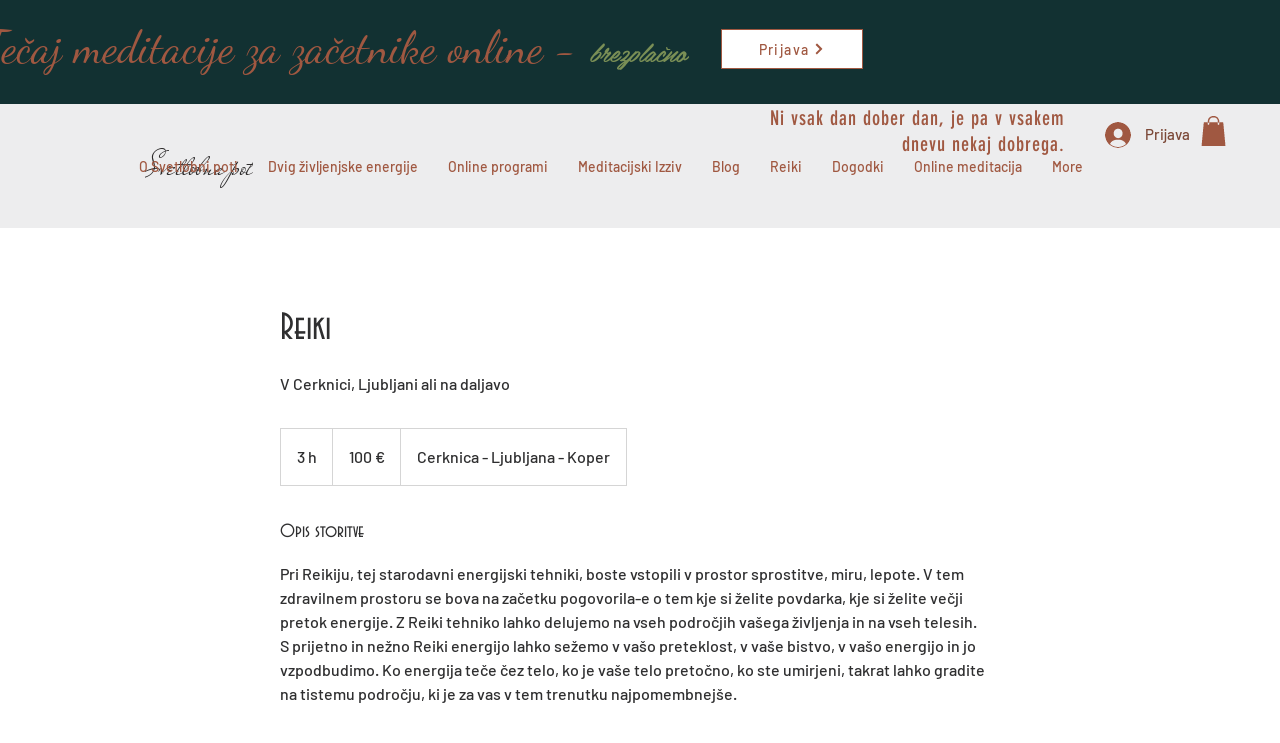

--- FILE ---
content_type: text/html; charset=utf-8
request_url: https://www.google.com/recaptcha/api2/aframe
body_size: 266
content:
<!DOCTYPE HTML><html><head><meta http-equiv="content-type" content="text/html; charset=UTF-8"></head><body><script nonce="tQKGmdmHfRcbDI63K2alKA">/** Anti-fraud and anti-abuse applications only. See google.com/recaptcha */ try{var clients={'sodar':'https://pagead2.googlesyndication.com/pagead/sodar?'};window.addEventListener("message",function(a){try{if(a.source===window.parent){var b=JSON.parse(a.data);var c=clients[b['id']];if(c){var d=document.createElement('img');d.src=c+b['params']+'&rc='+(localStorage.getItem("rc::a")?sessionStorage.getItem("rc::b"):"");window.document.body.appendChild(d);sessionStorage.setItem("rc::e",parseInt(sessionStorage.getItem("rc::e")||0)+1);localStorage.setItem("rc::h",'1769443153577');}}}catch(b){}});window.parent.postMessage("_grecaptcha_ready", "*");}catch(b){}</script></body></html>